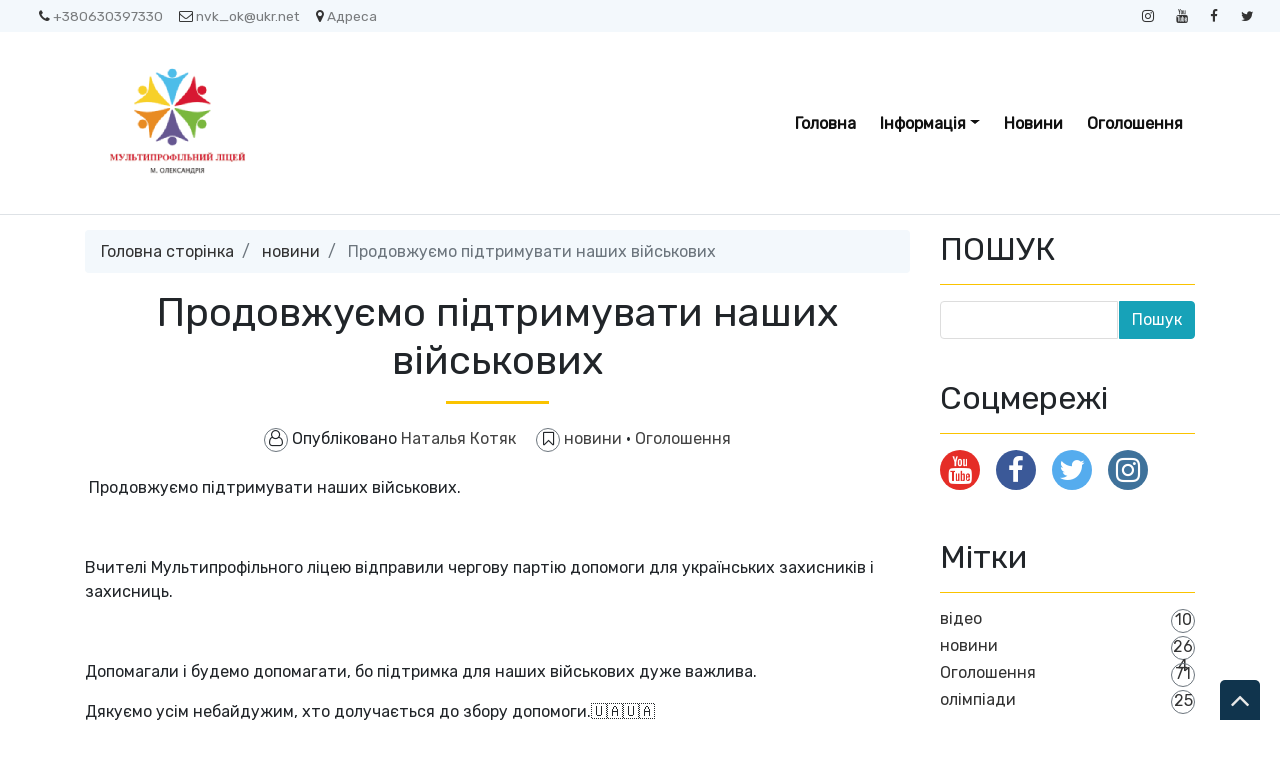

--- FILE ---
content_type: text/html; charset=UTF-8
request_url: https://www.nvk-ok.org.ua/b/stats?style=WHITE_TRANSPARENT&timeRange=ALL_TIME&token=APq4FmCS_3locN7Oebzn6v0uV6KNPbgu6RW6D_IzObE0lHVBCGBp8Ah7d7IRgzG4gfDuCAhi5qyViHbql-TXUUA78Umwp-_TAg
body_size: 41
content:
{"total":88918,"sparklineOptions":{"backgroundColor":{"fillOpacity":0.1,"fill":"#ffffff"},"series":[{"areaOpacity":0.3,"color":"#fff"}]},"sparklineData":[[0,14],[1,27],[2,10],[3,20],[4,28],[5,52],[6,36],[7,20],[8,14],[9,83],[10,99],[11,62],[12,16],[13,14],[14,13],[15,10],[16,19],[17,14],[18,17],[19,39],[20,23],[21,24],[22,21],[23,27],[24,46],[25,44],[26,49],[27,18],[28,33],[29,24]],"nextTickMs":1800000}